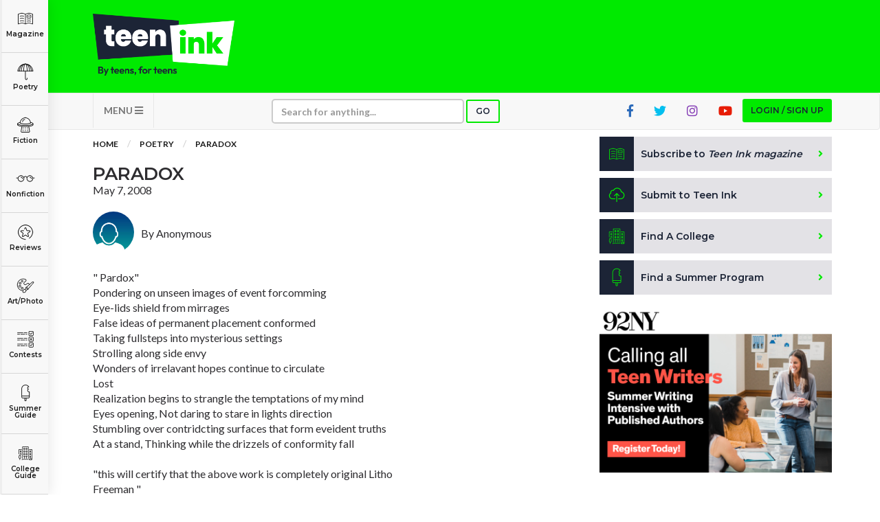

--- FILE ---
content_type: text/html; charset=UTF-8
request_url: http://prd.teenink.com/poetry/all/article/18377/Paradox
body_size: 88065
content:
<!DOCTYPE html>
<html lang="en">
<head>
    <script async src="https://pagead2.googlesyndication.com/pagead/js/adsbygoogle.js?client=ca-pub-6905141455241345"
     crossorigin="anonymous"></script>
<!-- Hotjar Tracking Code for https://www.teenink.com/ -->
<script>
    (function(h,o,t,j,a,r){
        h.hj=h.hj||function(){(h.hj.q=h.hj.q||[]).push(arguments)};
        h._hjSettings={hjid:3339171,hjsv:6};
        a=o.getElementsByTagName(‘head’)[0];
        r=o.createElement(‘script’);r.async=1;
        r.src=t+h._hjSettings.hjid+j+h._hjSettings.hjsv;
        a.appendChild(r);
    })(window,document,‘https://static.hotjar.com/c/hotjar-','.js?sv=’);
</script>
<!-- Google Tag Manager -->
    <script>(function(w,d,s,l,i){w[l]=w[l]||[];w[l].push({'gtm.start':
    new Date().getTime(),event:'gtm.js'});var f=d.getElementsByTagName(s)[0],
    j=d.createElement(s),dl=l!='dataLayer'?'&l='+l:'';j.async=true;j.src=
    'https://www.googletagmanager.com/gtm.js?id='+i+dl;f.parentNode.insertBefore(j,f);
    })(window,document,'script','dataLayer','GTM-TLZ3LND');</script>
    <!-- End Google Tag Manager -->
    <meta charset="utf-8">
    <meta http-equiv="X-UA-Compatible" content="IE=edge">
    <meta name="viewport" content="width=device-width, initial-scale=1">
    <meta name="csrf-token" content="BjJP1zrCqwDZ9yNfP5IwiQbjyluZXO9YClzTC8mQ">
    <meta property="og:image" content="https://www.teenink.com/img/meta-image_1.jpg" />
    <link rel="icon" type="image/png" href="/favicon.png?202201" />
    <link href="/css/vendor.css" rel="stylesheet">
    <link href="/css/main.css?202208" rel="stylesheet">
    <script src="/js/vendor.js"></script>
    <script src='https://www.google.com/recaptcha/api.js'></script>
    <!-- HTML5 Shim and Respond.js IE8 support of HTML5 elements and media queries -->
    <!-- WARNING: Respond.js doesn't work if you view the page via file:// -->
    <!--[if lt IE 9]>
        <script src="https://oss.maxcdn.com/libs/html5shiv/3.7.0/html5shiv.js"></script>
        <script src="https://oss.maxcdn.com/libs/respond.js/1.4.2/respond.min.js"></script>
        <![endif]-->
    <!-- Facebook Pixel Code -->
<script>
!function(f,b,e,v,n,t,s)
{if(f.fbq)return;n=f.fbq=function(){n.callMethod?
n.callMethod.apply(n,arguments):n.queue.push(arguments)};
if(!f._fbq)f._fbq=n;n.push=n;n.loaded=!0;n.version='2.0';
n.queue=[];t=b.createElement(e);t.async=!0;
t.src=v;s=b.getElementsByTagName(e)[0];
s.parentNode.insertBefore(t,s)}(window,document,'script',
'https://connect.facebook.net/en_US/fbevents.js');

 fbq('init', '1145369085521824'); 
fbq('track', 'PageView');
</script>
<noscript>
 <img height="1" width="1" 
src="https://www.facebook.com/tr?id=1145369085521824&ev=PageView
&noscript=1"/>
</noscript>
<!-- End Facebook Pixel Code -->
<script data-ad-client="ca-pub-1397709809594903" async src="https://pagead2.googlesyndication.com/pagead/js/adsbygoogle.js"></script>
<script type="text/javascript">
    window._mNHandle = window._mNHandle || {};
    window._mNHandle.queue = window._mNHandle.queue || [];
    medianet_versionId = "3121199";
</script>
<script src="https://contextual.media.net/dmedianet.js?cid=8CUG86G47" async="async"></script>	
    <meta name="keywords" content="TeenInk, teenink, Teen Website, Teen Writing, Teen Artwork, Teen Opinions, Teen Book Club, Teen Forums, Teen Literature, Teen Magazine, Teen Poems, Teen Stories, Teen Reviews, College Guides" />
    <meta name="description" content="      &quot; Pardox&quot;  Pondering on unseen images of event forcomming  Eye-lids shield from mirrages  False ideas of permanent placement conformed  Taking fullsteps into mysterious settings  Strolling along side envy  Wonders of irrelavant hopes continue t" />
    <title>paradox | Teen Ink</title>
</head>
<body>
        <!-- Google Tag Manager (noscript) -->
<noscript><iframe src="https://www.googletagmanager.com/ns.html?id=GTM-TLZ3LND" height="0" width="0" style="display:none;visibility:hidden"></iframe></noscript>
<!-- End Google Tag Manager (noscript) -->
<!-- MODAL LOGIN -->
<div class="modal fade" id="modal-login" role="dialog" tabindex="-1">

        <div class="modal-dialog modal-xs" role="document">
    
            <div class="tab-content">
    
                <div class="tab-pane active" id="tab-login">
                    <div class="modal-content">
                        <div class="modal-header">
                            <button type="button" class="close" data-dismiss="modal" aria-label="Close"><i class="fa fa-times"></i></button>
                            <div class="row">
                                <div class="col-sm-4">
                                    <h1>Login</h1>
                                </div>
                                <div class="col-sm-8 text-right">
                                    <a href="http://prd.teenink.com/signup" class="btn btn-sign-up text-center">Don't have an account?<br /><span>Sign up for free</span></a>
                                </div>
                            </div>
                        </div>
                        <div class="modal-body">
                            <form name="form-login" id="form-login" class="form-validation" enctype="multipart/form-data" method="POST">
                              <div class="alert alert-danger m-b-md hidden">
                                Wrong email address or password!
                              </div>
                                <div class="row">
                                    <div class="col-sm-12">
                                        <div class="form-group">
                                            <label class="form-label" for="login_email_address">Email address</label>
                                            <input type="email" class="form-control" name="email" id="login_email_address" required>
                                        </div>
                                    </div>
                                    <div class="col-sm-12">
                                        <div class="form-group">
                                            <label class="form-label" for="login_password">Password <span class="pull-right"><a href="#tab-forgotten-password" data-toggle="tab" class="link-grey">Forgot password?</a></span></label>
                                            <input type="password" class="form-control" name="password" id="login_password" required>
                                        </div>
                                    </div>
                                    <div class="col-sm-12">
                                        <div class="form-group form-checkbox">
                                          <input type="checkbox" name="login_remember" id="login_remember" value="1"><label class="label-checkbox" for="login_remember">Remember me</label>
                                        </div>
                                    </div>
                                    <div class="col-sm-12">
                                        <button type="submit" class="btn btn-secondary btn-block">Sign In</button>
                                    </div>
                                </div>
                            </form>
                        </div>
                    </div>
    
                </div>
    
                <div class="tab-pane" id="tab-forgotten-password">
    
                    <div class="modal-content">
    
                        <div class="modal-header">
                            <button type="button" class="close" data-dismiss="modal" aria-label="Close"><i class="fa fa-times"></i></button>
                            <div class="row">
                                <div class="col-sm-12">
                                    <h1>Forgotten password</h1>
                                </div>
                            </div>
                        </div>
    
                        <div class="modal-body">
    
                            <form name="form-forgotten-password" id="form-forgotten-password" class="form-validation" enctype="multipart/form-data" method="POST">
                                <div class="alert alert-danger m-b-md hidden">
                                    Invalid email address!
                                </div>
                                <div class="row">
    
                                    <div class="col-sm-12 p-b-md">
                                        <p>Please enter the email address that you use to login to TeenInk.com, and we'll email you instructions to reset your password.</p>
                                    </div>
    
                                    <div class="col-sm-12">
                                        <div class="form-group">
                                            <label class="form-label" for="forgotten_email_address">Email address</label>
                                            <input type="email" class="form-control" name="email" id="forgotten_email_address" required>
                                        </div>
                                    </div>
    
                                    <div class="col-sm-12">
                                        <div class="form-group">
                                            <button type="submit" class="btn btn-secondary btn-block">Submit</button>
                                        </div>
                                    </div>
    
                                    <div class="col-sm-12 text-center">
                                        <label class="form-label" for="login_email_address">
                                            <span><a href="#tab-login" data-toggle="tab" class="link-grey"><i class="fa fa-caret-left"></i> Back to Login</a>
                                        </span>
                                    </div>
    
                                </div>
    
                            </form>
    
                        </div>
    
                    </div>
    
                </div>
    
            </div>
    
        </div>
    
    </div>
    <div class="header">
    <div class="container">
        <div class="row">
            <div class="col-xs-6 col-sm-3">
                <a class="logo" href="/" title="Teen Ink"></a>
            </div>
            <div class="col-xs-6 col-sm-9">

                    <div class="img-google-adv img-google-adv text-right hidden-xs hidden-sm">
                                 
                        </div>

                <div class="visible-xs">
                    <button type="button" class="navbar-toggle btn btn-secondary" data-toggle="collapse" data-target="#navbar-main" style="z-index: 9999">
                    MENU <i class="fa fa-bars"></i></button>
                </div>
            </div>
            <div class="col-xs-12 visible-xs visible-sm p-t">
            <div class="img-google-adv">

            </div>
        </div>
        </div>
    </div>
</div>

<nav class="navbar navbar-default" role="navigation">

    <div class="container">
        <div class="collapse navbar-collapse" id="navbar-main">

            <ul class="nav navbar-nav">
                				<li class="visible-xs"><a href="#" class="btn btn-primary btn-xs btn-login btn-modal" data-toggle="modal" data-target="#modal-login">Login / Sign up</a></li>
				                <li class="visible-xs"><a href="/subscribe">Subscribe to <i>Teen Ink magazine</i></a></li>
                <li class="visible-xs"><a href="/submit">Submit to Teen Ink</a></li>
                <li class="visible-xs"><a href="/college-directory">Find A College</a></li>
                <li class="visible-xs"><a href="/summer-programs">Find A Summer Program</a></li>
                <li class="visible-xs"><a href="/about">About Us</a></li>
                <li class="visible-xs"><a href="/about/contact">Contact Us</a></li>
                <li class="visible-xs"><a href="/about/faq">FAQs</a></li>
                <li class="dropdown pull-left hidden-xs">
                    <a href="#" class="dropdown-toggle btn-nav" data-toggle="dropdown">MENU <i class="fa fa-bars"></i></a>
                    <ul class="dropdown-menu" role="menu">
                        <li><a href="/about">About Us</a></li>
                        <li><a href="/about/contact">Contact Us</a></li>
                        <li><a href="/about/faq">FAQs</a></li>
                    </ul>
                </li>
                <li>
                    <form class="navbar-form" role="search" action="/search" method="GET">
                        <div class="form-group form-group-search">
                            <input type="text" class="form-control form-control-xs" placeholder="Search for anything..." name="q">
                        </div>
                        <button type="submit" class="btn btn-search btn-primary btn-xs">Go</button>
                    </form>
                </li>
                                <li class="pull-right hidden-xs"><a href="#" class="btn btn-primary btn-xs btn-login btn-modal" data-toggle="modal" data-target="#modal-login">Login / Sign up</a></li>
                                <li class="pull-right hidden-xs hidden-sm"><a href="https://www.youtube.com/user/TeenInk" target="_blank" class="youtube-colour social-icon"><i class="fab fa-youtube"></i></a></li>
                <li class="pull-right hidden-xs hidden-sm"><a href="https://www.instagram.com/teen.ink/" target="_blank" class="instagram-colour social-icon"><i class="fab fa-instagram"></i></a></li>
                <li class="pull-right hidden-xs hidden-sm"><a href="https://twitter.com/teenink" target="_blank" class="twitter-colour social-icon"><i class="fab fa-twitter"></i></a></li>
                <li class="pull-right hidden-xs hidden-sm"><a href="https://www.facebook.com/TeenInk/" target="_blank" class="fb-colour social-icon"><i class="fab fa-facebook-f"></i></a></li>
            </ul>
        </div>
    </div>
</nav>

        <section class="content">

        <div class="categories">
    <ul>
        <li class="logo showme"><a href="/" class="link-category"><span></span></a></li>
        <li class="magazine"><a href="/magazine" class="link-category"><span></span> Magazine</a></li>
        <li class="poetry dropdown">
          <a href="/poetry" class="link-category"><span></span> Poetry</a>
          <div class="dropdown-content dropdown-content-sm">
            <div class="row content">
              <div class="col-sm-12">
                <a href="/poetry" class="highlight">All Poetry</a>
                <a href="/poetry/free_verse">Free Verse</a>
                <a href="/poetry/song_lyrics">Song Lyrics</a>
                <a href="/poetry/sonnet">Sonnet</a>
                <a href="/poetry/haiku">Haiku</a>
                <a href="/poetry/limerick">Limerick</a>
                <a href="/poetry/ballad">Ballad</a>
              </div>
            </div>
          </div>
        </li>
        <li class="fiction dropdown">
          <a href="/fiction" class="link-category"><span></span> Fiction</a>
          <div class="dropdown-content">
            <div class="row content">
              <div class="col-sm-6">
                <a href="/fiction" class="highlight">All Fiction</strong>
                <a href="/fiction/action_adventure">Action-Adventure</a>
                <a href="/fiction/fan_fiction">Fan Fiction</a>
                <a href="/fiction/historical_fiction">Historical Fiction</a>
                <a href="/fiction/realistic_fiction">Realistic Fiction</a>
                <a href="/fiction/romance">Romance</a>
                <a href="/fiction/sci_fi_fantasy">Sci-fi/Fantasy</a>
                <a href="/fiction/scripts_plays">Scripts & Plays</a>
                <a href="/fiction/thriller_mystery">Thriller/Mystery</a>
              </div>
              <div class="col-sm-6">
                <a href="/novels" class="highlight">All Novels</a>
                <a href="/novels/action_adventure">Action-Adventure</a>
                <a href="/novels/fan_fiction">Fan Fiction</a>
                <a href="/novels/historical_fiction">Historical Fiction</a>
                <a href="/novels/realistic_fiction">Realistic Fiction</a>
                <a href="/novels/romance">Romance</a>
                <a href="/novels/sci_fi_fantasy">Sci-fi/Fantasy</a>
                <a href="/novels/thriller_mystery">Thriller/Mystery</a>
                <a href="/novels/other">Other</a>
              </div>
            </div>
          </div>
        </li>
        <li class="nonfiction dropdown">
          <a href="/nonfiction" class="link-category"><span></span> Nonfiction</a>
          <div class="dropdown-content dropdown-content-lg">
            <div class="row content">
              <div class="col-sm-4">
          			<a href="/nonfiction" class="highlight">All Nonfiction</a>
          			<a href="/hot_topics/bullying">Bullying</a>
          			<a href="/books">Books</a>
          			<a href="/nonfiction/academic">Academic</a>
          			<a href="/fiction/author_interviews">Author Interviews</a>
          			<a href="/nonfiction/celebrity_interviews">Celebrity interviews</a>
          			<a href="/college_guide/college_articles">College Articles</a>
          			<a href="/college_guide/college_essays">College Essays</a>
          			<a href="/nonfiction/educator_of_the_year">Educator of the Year</a>
          			<a href="/nonfiction/heroes">Heroes</a>
          			<a href="/nonfiction/interviews">Interviews</a>
          			<a href="/nonfiction/memoir">Memoir</a>
          			<a href="/nonfiction/personal_experience">Personal Experience</a>
          			<a href="/nonfiction/sports">Sports</a>
          			<a href="/nonfiction/travel_culture">Travel &amp; Culture</a>
          		</div>
          		<div class="col-sm-4">
          			<a href="/opinion" class="highlight">All Opinions</a>
          			<a href="/hot_topics/bullying">Bullying</a>
          			<a href="/opinion/current_events_politics">Current Events / Politics</a>
          			<a href="/opinion/discrimination">Discrimination</a>
          			<a href="/opinion/drugs_alcohol_smoking">Drugs / Alcohol / Smoking</a>
          			<a href="/opinion/entertainment_celebrities">Entertainment / Celebrities</a>
          			<a href="/opinion/environment">Environment</a>
          			<a href="/opinion/love_relationships">Love / Relationships</a>
          			<a href="/opinion/movies_music_tv">Movies / Music / TV</a>
          			<a href="/opinion/pop_culture_trends">Pop Culture / Trends</a>
          			<a href="/opinion/school_college">School / College</a>
          			<a href="/opinion/social_issues_civics">Social Issues / Civics</a>
          			<a href="/opinion/spirituality_religion">Spirituality / Religion</a>
          			<a href="/opinion/sports_hobbies">Sports / Hobbies</a>
          		</div>
              <div class="col-sm-4">
          			<a href="/hot_topics" class="highlight">All Hot Topics</a>
          			<a href="/hot_topics/bullying">Bullying</a>
          			<a href="/hot_topics/community_service">Community Service</a>
          			<a href="/hot_topics/environment">Environment</a>
          			<a href="/hot_topics/health">Health</a>
          			<a href="/hot_topics/letters_to_the_editor">Letters to the Editor</a>
          			<a href="/hot_topics/pride_prejudice">Pride &amp; Prejudice</a>
          			<a href="/hot_topics/what_matters">What Matters</a>
          		</div>
          	</div>
          </div>
        </li>
        <li class="reviews dropdown">
          <a href="/reviews" class="link-category"><span></span> Reviews</a>
          <div class="dropdown-content">
            <div class="row content">
          		<div class="col-sm-6">
          			<a href="/reviews" class="highlight">All Reviews</a>
          			<a href="/reviews/hot_new_releases">Hot New Books</a>
          			<a href="/reviews/book_reviews">Book Reviews</a>
          			<a href="/reviews/music_reviews">Music Reviews</a>
          			<a href="/reviews/movie_reviews">Movie Reviews</a>
          			<a href="/reviews/tv_show_reviews">TV Show Reviews</a>
          			<a href="/reviews/video_game_reviews">Video Game Reviews</a>
          		</div>
          		<div class="col-sm-6">
          			<a href="/summer_guide/program_reviews" class="highlight">Summer Program Reviews</a>
          			<a href="/college_guide/college_reviews" class="highlight">College Reviews</a>
          		</div>
          	</div>
          </div>
        </li>
        
        <li class="art dropdown">
          <a href="/art" class="link-category"><span></span> Art/Photo</a>
          <div class="dropdown-content dropdown-content-sm">
            <div class="row content">
              <div class="col-sm-12">
                <a href="/art">Art</a>
                <a href="/photo">Photo</a>
                <a href="/video">Videos</a>
              </div>
            </div>
          </div>
        </li>
        <li class="contests"><a href="/contests" class="link-category"><span></span> Contests</a></li>
        <li class="programs dropdown">
          <a href="/summer-programs" class="link-category"><span></span> Summer Guide</a>
          <div class="dropdown-content dropdown-content-sm">
            <div class="row content">
              <div class="col-sm-12">
                <a href="/summer-programs">Program Links</a>
                <a href="/summer_guide/program_reviews">Program Reviews</a>
              </div>
            </div>
          </div>
        </li>
        <li class="college dropdown">
          <a href="/college-directory" class="link-category"><span></span> College Guide</a>
          <div class="dropdown-content dropdown-content-sm dropdown-content-last">
            <div class="row content">
              <div class="col-sm-12">
                <a href="/college-directory">College Links</a>
                <a href="/college_guide/college_reviews">College Reviews</a>
                <a href="/college_guide/college_essays">College Essays</a>
                <a href="/college_guide/college_articles">College Articles</a>
              </div>
            </div>
          </div>
        </li>
    </ul>
</div>

<div class="mobile-categories visible-xs">
  <ul class="nav nav-tabs" style="display:none">
    <li class="active"><a data-toggle="tab" href="#mobile-categories-start"></a></li>
    <li><a data-toggle="tab" href="#mobile-categories-poetry"></a></li>
    <li><a data-toggle="tab" href="#mobile-categories-fiction"></a></li>
    <li><a data-toggle="tab" href="#mobile-categories-nonfiction"></a></li>
    <li><a data-toggle="tab" href="#mobile-categories-reviews"></a></li>
    <li><a data-toggle="tab" href="#mobile-categories-fiction"></a></li>
    <li><a data-toggle="tab" href="#mobile-categories-forums"></a></li>
    <li><a data-toggle="tab" href="#mobile-categories-artphoto"></a></li>
    <li><a data-toggle="tab" href="#mobile-categories-summerguide"></a></li>
    <li><a data-toggle="tab" href="#mobile-categories-collegeguide"></a></li>
  </ul>

    <div class="collapse" id="mobile-category-list">
      <div class="tab-content">
        <div class="tab-pane active" id="mobile-categories-start">
          <ul class="row">
              <li class="col-xs-4 col-sm-3 magazine"><a href="/magazine"><span></span> Magazine</a></li>
              <li class="col-xs-4 col-sm-3 poetry"><a href="#mobile-categories-poetry" data-toggle="tab"><span></span> Poetry</a></li>
              <li class="col-xs-4 col-sm-3 fiction"><a href="#mobile-categories-fiction" data-toggle="tab"><span></span> Fiction</a></li>
              <li class="col-xs-4 col-sm-3 nonfiction"><a href="#mobile-categories-nonfiction" data-toggle="tab"><span></span> Nonfiction</a></li>
              <li class="col-xs-4 col-sm-3 reviews"><a href="#mobile-categories-reviews" data-toggle="tab"><span></span> Reviews</a></li>
              
              <li class="col-xs-4 col-sm-3 art"><a href="#mobile-categories-artphoto" data-toggle="tab"><span></span> Art/Photo</a></li>
              <li class="col-xs-4 col-sm-3 contests"><a href="/contests"><span></span> Contests</a></li>
              <li class="col-xs-4 col-sm-3 programs"><a href="#mobile-categories-summerguide" data-toggle="tab"><span></span> Summer Guide</a></li>
              <li class="col-xs-4 col-sm-3 college"><a href="#mobile-categories-collegeguide" data-toggle="tab"><span></span> College Guide</a></li>
          </ul>
        </div>
        <div class="tab-pane" id="mobile-categories-poetry">
          <ul class="row">
              <li class="col-xs-12"><h3><a href="/poetry">All Poetry</a></h3></li>
              <li class="col-xs-4 col-sm-3"><a href="/poetry/free_verse"> Free Verse</a></li>
              <li class="col-xs-4 col-sm-3"><a href="/poetry/song_lyrics"> Song Lyrics</a></li>
              <li class="col-xs-4 col-sm-3"><a href="/poetry/sonnet"> Sonnet</a></li>
              <li class="col-xs-4 col-sm-3"><a href="/poetry/haiku"> Haiku</a></li>
              <li class="col-xs-4 col-sm-3"><a href="/poetry/limerick"> Limerick</a></li>
              <li class="col-xs-4 col-sm-3"><a href="/poetry/ballad"> Ballad</a></li>
              <li class="col-xs-12"><a href="#mobile-categories-start" data-toggle="tab"> <i class="fa fa-chevron-left"></i> Back</a></li>
          </ul>
        </div>
        <div class="tab-pane" id="mobile-categories-fiction">
          <ul class="row">
              <li class="col-xs-12"><h3><a href="/fiction">All Fiction</a></h3></li>
              <li class="col-xs-4 col-sm-3"><a href="/fiction/action_adventure">Action-Adventure</a></li>
              <li class="col-xs-4 col-sm-3"><a href="/fiction/fan_fiction">Fan Fiction</a></li>
              <li class="col-xs-4 col-sm-3"><a href="/fiction/historical_fiction">Historical Fiction</a></li>
              <li class="col-xs-4 col-sm-3"><a href="/fiction/realistic_fiction">Realistic Fiction</a></li>
              <li class="col-xs-4 col-sm-3"><a href="/fiction/romance">Romance</a></li>
              <li class="col-xs-4 col-sm-3"><a href="/fiction/sci_fi_fantasy">Sci-fi/Fantasy</a></li>
              <li class="col-xs-4 col-sm-3"><a href="/fiction/scripts_plays">Scripts & Plays</a></li>
              <li class="col-xs-4 col-sm-3"><a href="/fiction/thriller_mystery">Thriller/Mystery</a></li>
              <li class="col-xs-12"><hr /></li>
              <li class="col-xs-12"><h3><a href="/novels">All Novels</a></h3></li>
              <li class="col-xs-4 col-sm-3"><a href="/novels/action_adventure">Action-Adventure</a></li>
              <li class="col-xs-4 col-sm-3"><a href="/novels/fan_fiction">Fan Fiction</a></li>
              <li class="col-xs-4 col-sm-3"><a href="/novels/historical_fiction">Historical Fiction</a></li>
              <li class="col-xs-4 col-sm-3"><a href="/novels/realistic_fiction">Realistic Fiction</a></li>
              <li class="col-xs-4 col-sm-3"><a href="/novels/romance">Romance</a></li>
              <li class="col-xs-4 col-sm-3"><a href="/novels/sci_fi_fantasy">Sci-fi/Fantasy</a></li>
              <li class="col-xs-4 col-sm-3"><a href="/novels/thriller_mystery">Thriller/Mystery</a></li>
              <li class="col-xs-4 col-sm-3"><a href="/novels/other">Other</a></li>
              <li class="col-xs-12"><a href="#mobile-categories-start" data-toggle="tab"> <i class="fa fa-chevron-left"></i> Back</a></li>
          </ul>
        </div>
        <div class="tab-pane" id="mobile-categories-nonfiction">
          <ul class="row">
              <li class="col-xs-12"><h3><a href="/nonfiction">All Nonfiction</a></h3></li>
              <li class="col-xs-4 col-sm-3"><a href="/hot_topics/bullying">Bullying</a></li>
              <li class="col-xs-4 col-sm-3"><a href="/books">Books</a></li>
              <li class="col-xs-4 col-sm-3"><a href="/nonfiction/academic">Academic</a></li>
              <li class="col-xs-4 col-sm-3"><a href="/fiction/author_interviews">Author Interviews</a></li>
              <li class="col-xs-4 col-sm-3"><a href="/nonfiction/celebrity_interview">Celebrity interviews</a></li>
              <li class="col-xs-4 col-sm-3"><a href="/college_guide/college_articles">College Articles</a></li>
              <li class="col-xs-4 col-sm-3"><a href="/college_guide/college_essays">College Essays</a></li>
              <li class="col-xs-4 col-sm-3"><a href="/nonfiction/educator_of_the_year">Educator of the Year</a></li>
              <li class="col-xs-4 col-sm-3"><a href="/nonfiction/heroes">Heroes</a></li>
              <li class="col-xs-4 col-sm-3"><a href="/nonfiction/interviews">Interviews</a></li>
              <li class="col-xs-4 col-sm-3"><a href="/nonfiction/memoir">Memoir</a></li>
              <li class="col-xs-4 col-sm-3"><a href="/nonfiction/personal_experience">Personal Experience</a></li>
              <li class="col-xs-4 col-sm-3"><a href="/nonfiction/sports">Sports</a></li>
              <li class="col-xs-4 col-sm-3"><a href="/nonfiction/travel_culture">Travel &amp; Culture</a></li>
              <li class="col-xs-12"><hr /></li>
              <li class="col-xs-12"><h3><a href="/opinion">All Opinions</a></h3></li>
              <li class="col-xs-4 col-sm-3"><a href="/hot_topics/bullying">Bullying</a></li>
              <li class="col-xs-4 col-sm-3"><a href="/opinion/current_events_politics">Current Events / Politics</a></li>
              <li class="col-xs-4 col-sm-3"><a href="/opinion/discrimination">Discrimination</a></li>
              <li class="col-xs-4 col-sm-3"><a href="/opinion/drugs_alcohol_smoking">Drugs / Alcohol / Smoking</a></li>
              <li class="col-xs-4 col-sm-3"><a href="/opinion/entertainment_celebrities">Entertainment / Celebrities</a></li>
              <li class="col-xs-4 col-sm-3"><a href="/opinion/environment">Environment</a></li>
              <li class="col-xs-4 col-sm-3"><a href="/opinion/love_relationships">Love / Relationships</a></li>
              <li class="col-xs-4 col-sm-3"><a href="/opinion/movies_music_tv">Movies / Music / TV</a></li>
              <li class="col-xs-4 col-sm-3"><a href="/opinion/pop_culture_trends">Pop Culture / Trends</a></li>
              <li class="col-xs-4 col-sm-3"><a href="/opinion/school_college">School / College</a></li>
              <li class="col-xs-4 col-sm-3"><a href="/opinion/social_issues_civics">Social Issues / Civics</a></li>
              <li class="col-xs-4 col-sm-3"><a href="/opinion/spirituality_religion">Spirituality / Religion</a></li>
              <li class="col-xs-4 col-sm-3"><a href="/opinion/sports_hobbies">Sports / Hobbies</a></li>
              <li class="col-xs-12"><hr /></li>
              <li class="col-xs-12"><h3><a href="/hot_topics">All Hot Topics</a></h3></li>
              <li class="col-xs-4 col-sm-3"><a href="/hot_topics/bullying">Bullying</a></li>
              <li class="col-xs-4 col-sm-3"><a href="/hot_topics/community_service">Community Service</a></li>
              <li class="col-xs-4 col-sm-3"><a href="/hot_topics/environment">Environment</a></li>
              <li class="col-xs-4 col-sm-3"><a href="/hot_topics/health">Health</a></li>
              <li class="col-xs-4 col-sm-3"><a href="/hot_topics/letters_to_the_editor">Letters to the Editor</a></li>
              <li class="col-xs-4 col-sm-3"><a href="/hot_topics/pride_prejudice">Pride &amp; Prejudice</a></li>
              <li class="col-xs-4 col-sm-3"><a href="/hot_topics/what_matters">What Matters</a></li>
              <li class="col-xs-12"><a href="#mobile-categories-start" data-toggle="tab"> <i class="fa fa-chevron-left"></i> Back</a></li>
          </ul>
        </div>
        <div class="tab-pane" id="mobile-categories-reviews">
          <ul class="row">
              <li class="col-xs-12"><h3><a href="/reviews">All Reviews</a></h3></li>
              <li class="col-xs-4 col-sm-3"><a href="/reviews/hot_new_releases">Hot New Books</a></li>
              <li class="col-xs-4 col-sm-3"><a href="/reviews/book_reviews">Book Reviews</a></li>
              <li class="col-xs-4 col-sm-3"><a href="/reviews/music_reviews">Music Reviews</a></li>
              <li class="col-xs-4 col-sm-3"><a href="/reviews/movie_reviews">Movie Reviews</a></li>
              <li class="col-xs-4 col-sm-3"><a href="/reviews/tv_show_reviews">TV Show Reviews</a></li>
              <li class="col-xs-4 col-sm-3"><a href="/reviews/video_game_reviews">Video Game Reviews</a></li>
              <li class="col-xs-12"><hr /></li>
              <li class="col-xs-12 col-sm-3"><h3><a href="/summer_guide/program_reviews">Summer Program Reviews</a></h3></li>
              <li class="col-xs-12"><hr /></li>
              <li class="col-xs-12 col-sm-3"><h3><a href="/college_guide/college_reviews">College Reviews</a></h3></li>
              <li class="col-xs-12"><a href="#mobile-categories-start" data-toggle="tab"> <i class="fa fa-chevron-left"></i> Back</a></li>
          </ul>
        </div>
        <div class="tab-pane" id="mobile-categories-forums">
          <ul class="row">
              <li class="col-xs-12"><h3><a href="/forums">Forums</a></h3></li>
              <li class="col-xs-4 col-sm-3"><a href="/forums/writers-workshop">Writers Workshop</a></li>
              <li class="col-xs-4 col-sm-3"><a href="/forums/regular">Regular Forums</a></li>
              <li class="col-xs-12"><a href="#mobile-categories-start" data-toggle="tab"> <i class="fa fa-chevron-left"></i> Back</a></li>
          </ul>
        </div>
        <div class="tab-pane" id="mobile-categories-artphoto">
          <ul class="row">
              <li class="col-xs-12"><h3>Art/Photo</h3></li>
              <li class="col-xs-4 col-sm-3"><a href="/art">Art</a></li>
              <li class="col-xs-4 col-sm-3"><a href="/photo">Photo</a></li>
              <li class="col-xs-4 col-sm-3"><a href="/video">Videos</a></li>
              <li class="col-xs-12"><a href="#mobile-categories-start" data-toggle="tab"> <i class="fa fa-chevron-left"></i> Back</a></li>
          </ul>
        </div>
        <div class="tab-pane" id="mobile-categories-summerguide">
          <ul class="row">
              <li class="col-xs-12"><h3>Summer Guide</h3></li>
              <li class="col-xs-4 col-sm-3"><a href="/summer-programs">Program Links</a></li>
              <li class="col-xs-4 col-sm-3"><a href="/summer_guide/program_reviews">Program Reviews</a></li>
              <li class="col-xs-12"><a href="#mobile-categories-start" data-toggle="tab"> <i class="fa fa-chevron-left"></i> Back</a></li>

          </ul>
        </div>
        <div class="tab-pane" id="mobile-categories-collegeguide">
          <ul class="row">
              <li class="col-xs-12"><h3>College Guide</h3></li>
              <li class="col-xs-4 col-sm-3"><a href="/college-directory">College Links</a></li>
              <li class="col-xs-4 col-sm-3"><a href="/college_guide/college_reviews">College Reviews</a></li>
              <li class="col-xs-4 col-sm-3"><a href="/college_guide/college_essays">College Essays</a></li>
              <li class="col-xs-4 col-sm-3"><a href="/college_guide/college_articles">College Articles</a></li>
              <li class="col-xs-12"><a href="#mobile-categories-start" data-toggle="tab"> <i class="fa fa-chevron-left"></i> Back</a></li>
          </ul>
        </div>
      </div>

    </div>
    <button  class="btn btn-primary btn-xs btn-block" type="button" data-toggle="collapse" data-target="#mobile-category-list" aria-expanded="false" aria-controls="collapseExample">CATEGORIES <i class="fa fa-th-large"></i></button>
</div>

            <div class="container">

                <div class="row">
                    <div class="col-md-8">

                        <ol class="breadcrumb">
                            <li><a href="/">Home</a></li>
                                                        <li><a href="/poetry/all">Poetry</a></li>
                                                        <li><a href="javascript:void(0)">paradox</a></li>
                        </ol>

                        <br />

                        <div class="article">

                        <div class="row">
                            <div class="col-sm-8">

                                <h1 class="title">paradox </h1>
                                
                                <div class="date">May 7, 2008</div>
                                

                                <div class="author">
                                    <div class="avatar">
                                                                                <span style="background-image: url('/img/no-avatar.jpg')"></span>
                                                                            </div>
                                    <div class="desc">
                                                                                <div class="info">By Anonymous</div>
                                                   
                                                                            </div>
                                </div>

                                <br />

                                    <div class="content">
                                        <p>" Pardox"<br /> Pondering on unseen images of event forcomming<br /> Eye-lids shield from mirrages<br /> False ideas of permanent placement conformed<br /> Taking fullsteps into mysterious settings<br /> Strolling along side envy<br /> Wonders of irrelavant hopes continue to circulate<br /> Lost<br /> Realization begins to strangle the temptations of my mind<br /> Eyes opening, Not daring to stare in lights direction <br /> Stumbling over contridcting surfaces that form eveident truths<br /> At a stand, Thinking while the drizzels of conformity fall <br /> <br />   "this will certify that the above work is completely original Litho Freeman "</p>
                                    </div>

                                    <div class="actions">
                                        
                                        <button type="button" class="btn btn-inline btn-action" onclick="window.print()"><i class="fa fa-print"></i> Print</button>
                                    </div>

                                </div>
                            <div class="col-sm-4">

                                
                                <div class="actions">
                                                                                                        </div>

                                
                            </div>
                            <div class="col-sm-12">
                                <div class="actions">
                                    <label class="content-label">Share</label>
                                    <div class="row row-p-5">
                                        <div class="col-sm-4 p-b">
                                            <div class="row row-p-5">
                                                <div class="col-xs-4">
                                                    <a href="https://www.facebook.com/sharer/sharer.php?u=http://prd.teenink.com/poetry/all/article/18377/Paradox" class="btn btn-facebook btn-share" onclick="window.open(this.href, 'facebookwindow','left=20,top=40,width=600,height=300,toolbar=0,resizable=1'); return false;"><i class="fab fa-facebook-f"></i></a>
                                                </div>
                                                <div class="col-xs-4">
                                                    <a href="https://twitter.com/share?url=http://prd.teenink.com/poetry/all/article/18377/Paradox" class="btn btn-twitter btn-share" onclick="window.open(this.href, 'twitterwindow','left=20,top=40,width=600,height=300,toolbar=0,resizable=1'); return false;"><i class="fab fa-twitter"></i></a>
                                                </div>
                                                <div class="col-xs-4">
                                                    <button type="button" class="btn btn-secondary btn-share btn-modal" data-toggle="modal" data-target="#modal-share" id="shareMyWork" data-url="/poetry/all/article/18377/Paradox" data-type="article" data-id="18377" data-title="paradox"><i class="fas fa-share-alt"></i></button>
                                                </div>
                                            </div>
                                        </div>
                                        <div class="col-xs-6 col-sm-4 p-b">
                                                                                        <button type="button" class="btn btn-like btn-block" data-id="18377" data-type="article" data-action="like" data-auth="" id="likeButton">I like this <i class="fas fa-thumbs-up"></i><span>2</span></button>
                                                                                    </div>
                                        <div class="col-xs-6 col-sm-4 p-b">
                                                                                        <button type="button" class="btn btn-like btn-block" data-id="18377" data-type="article" data-action="vote" data-auth="" id="voteButton">Vote this <i class="far fa-check-square"></i><span>0</span></button>
                                                                                    </div>
                                    </div>
                                </div>

                                <div class="actions">
                                    <div class="row row-p-5">
                                        <div class="col-sm-4 p-b">
                                            <a href="#comments" class="btn btn-primary btn-xs btn-block">Post a comment <i class="fa fa-comments"></i></a>
                                        </div>
                                        <div class="col-sm-4 p-b">
                                                                                        <button type="button" class="btn btn-primary btn-xs btn-block" data-id="18377" data-type="article" data-action="favorite" data-auth="" id="favoriteButton">Add to favorites <i class="fa fa-star"></i></button>
                                                                                    </div>
                                        <div class="col-sm-4 p-b">
                                            <a href="/submit" class="btn btn-primary btn-xs btn-block">Submit your own <i class="fa fa-caret-right"></i></a>
                                        </div>
                                    </div>
                                </div>
                            </div>
                        </div>

                        </div>

                        <br />

                        <div class="panel">
                            <div class="panel-heading">
                                <div class="panel-title">
                                    <h3>Similar Articles</h3>
                                </div>
                                <div class="panel-toolbar">
                                </div>
                            </div>
                            <div class="panel-body p-a-0">
                              <div class="carousel">

                                  <div class="text-right p-b">
                                      <span class="btn-carousel btn-carousel-prev" id="btn-carousel-similar-prev"><i class="fa fa-arrow-circle-left"></i> Previous</span> <span class="btn-carousel btn-carousel-next" id="btn-carousel-similar-next">Next <i class="fa fa-arrow-circle-right"></i></span>
                                  </div>

                                  <div class="owl-carousel owl-similar">
                                                                          <div class="item">
                                        <div class="card">
                                            <div class="img">
                                                <span class="card-label">Poetry</span>
                                                                                                <a href="/poetry/all/article/18527/A-Great-Day-Outside" class="image" style="background-image:url(/img/img-blank.jpg)"></a>
                                                                                            </div>
                                            <div class="content content-only-title">
                                                <div class="title">
                                                    <a href="/poetry/all/article/18527/A-Great-Day-Outside" class="link-title">A great day outside</a> 
                                                </div>
                                                                                                <div class="desc">By Anonymous</div>
                                                                                            </div>
                                            <div class="actions">
                                                <ul>
                                                    <li><a href="/poetry/all/article/18527/A-Great-Day-Outside#comments" class="btn btn-xs btn-inline"><i class="fa fa-comment"></i> 0 comments</a></li>
                                                </ul>
                                            </div>
                                        </div>
                                                                            </div>
                                                                          <div class="item">
                                        <div class="card">
                                            <div class="img">
                                                <span class="card-label">Poetry</span>
                                                                                                <a href="/poetry/all/article/18532/Where-It-Ended" class="image" style="background-image:url(/img/img-blank.jpg)"></a>
                                                                                            </div>
                                            <div class="content content-only-title">
                                                <div class="title">
                                                    <a href="/poetry/all/article/18532/Where-It-Ended" class="link-title">Where it Ended</a> 
                                                </div>
                                                                                                <div class="desc">By Anonymous</div>
                                                                                            </div>
                                            <div class="actions">
                                                <ul>
                                                    <li><a href="/poetry/all/article/18532/Where-It-Ended#comments" class="btn btn-xs btn-inline"><i class="fa fa-comment"></i> 0 comments</a></li>
                                                </ul>
                                            </div>
                                        </div>
                                                                            </div>
                                                                          <div class="item">
                                        <div class="card">
                                            <div class="img">
                                                <span class="card-label">Poetry</span>
                                                                                                <a href="/poetry/all/article/18586/What-You-Mean-To-Me" class="image" style="background-image:url(/img/img-blank.jpg)"></a>
                                                                                            </div>
                                            <div class="content content-only-title">
                                                <div class="title">
                                                    <a href="/poetry/all/article/18586/What-You-Mean-To-Me" class="link-title">What you mean to me</a> 
                                                </div>
                                                                                                <div class="desc">By Anonymous</div>
                                                                                            </div>
                                            <div class="actions">
                                                <ul>
                                                    <li><a href="/poetry/all/article/18586/What-You-Mean-To-Me#comments" class="btn btn-xs btn-inline"><i class="fa fa-comment"></i> 0 comments</a></li>
                                                </ul>
                                            </div>
                                        </div>
                                                                            </div>
                                                                          <div class="item">
                                        <div class="card">
                                            <div class="img">
                                                <span class="card-label">Poetry</span>
                                                                                                <a href="/poetry/all/article/18899/Try-Me" class="image" style="background-image:url(/img/img-blank.jpg)"></a>
                                                                                            </div>
                                            <div class="content content-only-title">
                                                <div class="title">
                                                    <a href="/poetry/all/article/18899/Try-Me" class="link-title">Try Me</a> 
                                                </div>
                                                                                                <div class="desc">By Anonymous</div>
                                                                                            </div>
                                            <div class="actions">
                                                <ul>
                                                    <li><a href="/poetry/all/article/18899/Try-Me#comments" class="btn btn-xs btn-inline"><i class="fa fa-comment"></i> 0 comments</a></li>
                                                </ul>
                                            </div>
                                        </div>
                                                                            </div>
                                                                          <div class="item">
                                        <div class="card">
                                            <div class="img">
                                                <span class="card-label">Poetry</span>
                                                                                                <a href="/poetry/all/article/18958/The-Magic-Of-Music" class="image" style="background-image:url(/img/img-blank.jpg)"></a>
                                                                                            </div>
                                            <div class="content content-only-title">
                                                <div class="title">
                                                    <a href="/poetry/all/article/18958/The-Magic-Of-Music" class="link-title">The Magic of Music</a> 
                                                </div>
                                                                                                <div class="desc">By Anonymous</div>
                                                                                            </div>
                                            <div class="actions">
                                                <ul>
                                                    <li><a href="/poetry/all/article/18958/The-Magic-Of-Music#comments" class="btn btn-xs btn-inline"><i class="fa fa-comment"></i> 0 comments</a></li>
                                                </ul>
                                            </div>
                                        </div>
                                                                            </div>
                                                                          <div class="item">
                                        <div class="card">
                                            <div class="img">
                                                <span class="card-label">Poetry</span>
                                                                                                <a href="/poetry/all/article/18984/Confessions-Of-The" class="image" style="background-image:url(/img/img-blank.jpg)"></a>
                                                                                            </div>
                                            <div class="content content-only-title">
                                                <div class="title">
                                                    <a href="/poetry/all/article/18984/Confessions-Of-The" class="link-title">Confessions of the</a> 
                                                </div>
                                                                                                <div class="desc">By Anonymous</div>
                                                                                            </div>
                                            <div class="actions">
                                                <ul>
                                                    <li><a href="/poetry/all/article/18984/Confessions-Of-The#comments" class="btn btn-xs btn-inline"><i class="fa fa-comment"></i> 0 comments</a></li>
                                                </ul>
                                            </div>
                                        </div>
                                                                            </div>
                                                                        

                                </div>
                                </div>
                            </div>
                        </div>

                        <div class="panel" id="comments">
                            <div class="panel-heading">
                                <div class="panel-title">
                                    <h3>JOIN THE DISCUSSION</h3>
                                </div>
                                <div class="panel-toolbar">
                                </div>
                            </div>
                            <div class="panel-body panel-no-padding">
                                <div class="row">
                                    <div class="col-sm-6">
                                        <p>This article has 1 comment.</p>
                                    </div>
                                                                        <div class="col-sm-6 text-right">
                                        <button class="btn btn-inline btn-xs btn-modal" data-toggle="modal" data-target="#modal-login">Login <i class="fa fa-key"></i></button>
                                    </div>
                                                                    </div>
                                                                <form name="form-comment" id="form-comment" class="form-validation" enctype="multipart/form-data" method="POST" action="/api/comment" data-auth="">
                                    <input type="hidden" name="_token" value="BjJP1zrCqwDZ9yNfP5IwiQbjyluZXO9YClzTC8mQ">                                    <input type="hidden" name="commentable_id" value="18377">
                                    <input type="hidden" name="commentable_type" value="1">
                                    <div class="row">
                                        <div class="col-sm-12">
                                            <div class="form-group">
                                                <textarea rows="4" cols="50" class="form-control mentions" id="comment_content" name="contents" placeholder="You can now tag other users by using @." minlength="6" required></textarea>
                                            </div>
                                        </div>
                                        <div class="col-sm-8">
                                            
                                        </div>
                                        <div class="col-sm-4 text-right">
                                            <button type="submit" class="btn btn-secondary btn-xs">Post comment</button>
                                        </div>
                                    </div>
                                </form>
                                
                                                                <hr />
                                <div class="comment">
                                    <div class="row">
                                        <div class="col-xs-12">
                                            <div class="user">
                                                <div class="avatar">
                                                                                                        <span style="background-image: url('/img/no-avatar.jpg')"></span>
                                                                                                    </div>
                                                <div class="desc">
                                                                                                        <div class="info"><a href="/users/Lost-In-Life" class="btn-popover" rel="popover" data-popover-content="#user_15607">Lost-In-Life</a>  <a href="/badge-legend"><span class="badge badge-gold">GOLD</span></a> said...</div>
                                                                                                                                                            <div class="time">on Sep. 7 2009 at 3:43 pm</div>
                                                                                                                                                            <!-- User popover -->
                                                    <div id="user_15607" class="author hide">
                                                        <div class="avatar">
                                                                                                                        <span style="background-image: url('/img/no-avatar.jpg')"></span>
                                                                                                                    </div>
                                                        <div class="desc">
                                                            <div class="info"><a href="/users/Lost-In-Life">Lost-In-Life</a> <a href="/badge-legend"><span class="badge badge-gold">GOLD</span></a>, Whitby, Other<br /><span class="m-r"><i class="fa fa-newspaper"></i> <strong>11 articles</strong></span>  <span class="m-r"><i class="fa fa-camera"></i> <strong>0 photos</strong></span> <i class="fa fa-comment"></i> <strong>299 comments</strong>
                                                                                                                        <p class="m-t"><strong>Favorite Quote:</strong><br /><i>It&amp;#039;s never to late, if it weren&amp;#039;t for the last minute many things would never get done!</i></p>
                                                                                                                        </div>
                                                            <div class="actions">
                                                                <a href="/users/Lost-In-Life" class="btn btn-primary btn-xs">View profile <i class="fa fa-caret-right"></i></a>
                                                            </div>
                                                        </div>
                                                    </div>
                                                                                                    </div>
                                            </div>
                                        </div>

                                        <div class="col-xs-12 col-sm-12">
                                            <div class="content">I had to read this poem over a few times to really understand it, but when I did understand I thought it was a really great poem. The descriptions were amazing! (Even though I sometimes found them a little confusing.) And the subject was introduced in a great manner. Great poem!</div>
                                            <div class="actions">
                                                
                                            </div>
                                        </div>
                                        
                                    </div>
                                </div>
                                                                <div class="pagination-wrapper">
                                
                                </div>
                            </div>
                        </div>

                        

                        <div class="img-google-adv text-center table-center mobile-center" style="position: relative;">

</div>

						<br />
                    </div>
                    <div class="col-md-4">

                        <div class="visible-xs">
	<hr />
</div>

<div class="text-right table-center mobile-center">
	<ul class="aside-actions">
				<li class="btn-subscribe"><a href="/Magazine_Resubscribe"><span></span> Subscribe to <i>Teen Ink magazine</i></a></li>
		<li class="btn-submit"><a href="/submit"><span></span> Submit to Teen Ink</a></li>
		<li class="btn-find-college"><a href="/college-directory"><span></span> Find A College</a></li>
		<li class="btn-find-summer"><a href="/summer-programs"><span></span> Find a Summer Program</a></li>
	</ul>
</div>
<A href="https://www.92ny.org/children-family/school-engagement-in-the-arts/young-writers-workshop?utm_source=teenink&utm_medium=sidebar_ad&utm_campaign=young_writers_workshop&utm_content=young_writers_workshop" target="_blank">
	<IMG SRC="/img/WEB- School Engagement - Young Writers Workshop 2025 - Teen Ink Digital Ad.jpg" class="img-responsive">
</a>
<!-- <A HREF="https://www.smith.edu/academics/precollege-programs/summer-programs/?utm_source=TeenInk&utm_medium=bannerad&utm_campaign=DecJanFeb&utm_content=video" target="_blank">
	<video src="/img/TeenInk Smith Precollege 23-24.mp4" autoplay loop muted class="img-responsive">
</a>
<br><br>
<A HREF="https://www.getunderlined.com/books/625150/youll-be-the-death-of-me-by-karen-m-mcmanus/9780593175897/?ref=PRH551ED2F85EA4&aid=randohouseinc9027-20&linkid=PRH551ED2F85EA4" target="_blank">
	<IMG SRC="/img/DEL_YoullBeDeathTR_AD_TI_300x250_2P_2P.jpg" class="img-responsive">
</a>
<br><br>
<A HREF="https://wheatoncollege.edu/academics/pre-college-programs/?utm_source=teenink&utm_medium=thirdparty&utm_campaign=precollege&utm_content=students" target="_blank">
	<IMG SRC="/img/24_TeenInk-ad_v3.gif" class="img-responsive">
</a> -->

<div class="img-google-adv text-right table-center mobile-center">

</div>
<br>





                    </div>
                </div>

            </div>
        </section>

        <footer>
            <div class="footer-bottom">
    <div class="container">
        <div class="row">
            <div class="col-md-12 text-center">
                <span class="logo-footer"></span>
            </div>
            <div class="col-xs-6 col-md-3">
                <h3>About Us</h3>
                <ul class="menu">
                    <li><a href="/about">About Us</a></li>
                    <li><a href="/about/contact">Contact Us</a></li>
                    
                    
                    
                    
                    <li><a href="/about/our-programs">Our Programs</a></li>
                    
                    
                    <li><a href="/about/celebrity">Celebrity Support</a></li>
                    <li><a href="/nonfiction/celebrity_interviews">Celebrity Interviews</a></li>
                    
                    <li><a href="/about/faq">Teen Ink FAQ</a></li>
                    <li><a href="/about/privacy-policy">Privacy Policy</a></li>
                    <li><a href="/about/terms-of-service">Terms of Service
                    
                </ul>
            </div>
            <div class="col-xs-6 col-md-3">
                <h3>Advertise</h3>
                <ul class="menu">
                    
                    
                    
                    <li><a href="/about/advertising-and-sponsorship/teen-ink-information">Advertise in Teen Ink magazine</a></li>
                    <li><a href="/about/advertising-and-sponsorship/advertising-information">Advertising Information</a></li>
                    <li><a href="/college-directory/add">Advertise in College Directory</a></li>
                    <li><a href="/summer-directory/add">Advertise in Summer Directory</a></li>
                    <li><a href="/online-advertising-rates">Advertise Online</a></li>
                    <li><a href="/advertise-in-e-newsletter">Advertise in e-Newsletter</a></li>
                </ul>

                <h3>Submit Work / Get Involved</h3>
                <ul class="menu">
                    <li><a href="/signup">Register & Submit Your Work</a></li>
                    <li><a href="/submit">Submit Your Novel</a></li>
                    <li><a href="/submission-guidelines">Submission Guidelines</a></li>
                    <li><a href="/submission-guidelines#videos">Video Submission Rules</a></li>
                    
                    <li><a href="/about/writing-tips">Writing Tips</a></li>
                    <li><a href="/about/get-involved">Get Involved</a></li>
                    
                    <li><a href="/Magazine_Resubscribe">Subscribe to Teen Ink magazine</a></li>
                </ul>
            </div>
            <div class="col-xs-6 col-md-3">
                <h3>Contests</h3>
                <ul class="menu">
                    <li><a href="/contests/CoverPhoto">Cover Art Contest</a></li>
                    <li><a href="/TeensTalkCover">Book Cover Art Contest</a></li>
                    <li><a href="/contests">All Other Contests</a></li>
                </ul>
            </div>
            <div class="col-xs-6 col-md-3">
                <h3>Other Teen Ink Goodies</h3>
                <ul class="menu">
                    <li><a href="/summer-programs">Summer Program Links</a></li>
                    <li><a href="/college-directory">College Links</a></li>
                    
                    <li><a href="http://teenink.writingclasses.com/Partner/index.php?PartnerID=TI">Teen Ink Online Writing Classes</a></li>
                    
                    
                    
                    
                    <li><a href="/nonfiction/celebrity_interviews">Celebrity Interviews</a></li>
                    
                    
                    <li><a href="/celebrities">Video Series</a></li>
                    <li><a href="/badge-legend">Badge Legend</a></li>
                    
                    
                    
                    
                </ul>
            </div>
        </div>
    </div>
</div>            <div class="footer-copyright">
    <div class="container">
        <div class="row">
            <div class="col-md-6 mobile-center">
                <p>Copyright &copy; 2026 <strong>Teen Ink</strong></p>
            </div>
            <div class="col-md-6 text-right mobile-center">
                <ul class="menu">
                    <li><a href="https://www.facebook.com/TeenInk/" target="_blank"><i class="fab fa-facebook"></i></a></li>
                    <li><a href="https://twitter.com/teenink" target="_blank"><i class="fab fa-twitter" target="_blank"></i></a></li>
                    <li><a href="https://www.instagram.com/teen.ink/" target="_blank"><i class="fab fa-instagram" target="_blank"></i></a></li>
                    <li><a href="https://www.youtube.com/user/TeenInk" target="_blank"><i class="fab fa-youtube" target="_blank"></i></a></li>
                </ul>
            </div>
        </div>
    </div>
</div>
        </footer>
        <!-- MODAL SHARE -->
<div class="modal fade" id="modal-share" role="dialog" tabindex="-1">

    <div class="modal-dialog" role="document">

        <div class="modal-content">
            <div class="modal-header">
                <button type="button" class="close" data-dismiss="modal" aria-label="Close"><i class="fa fa-times"></i></button>
                <h1>Share this on</h1>
            </div>
            <div class="modal-body p-b-0">

                <div class="row row-p-5">
                    <div class="col-sm-4">
                        <a href="https://www.facebook.com/sharer/sharer.php?u=" onclick="window.open(this.href, 'facebookwindow','left=20,top=40,width=600,height=300,toolbar=0,resizable=1'); return false;" id="fbsharelink"><button type="button" class="btn btn-facebook btn-block"><i class="fab fa-facebook-f"></i></button></a>
                    </div>
                    <div class="col-sm-4">
                        <a href="https://twitter.com/share?url=" onclick="window.open(this.href, 'twitterwindow','left=20,top=40,width=600,height=300,toolbar=0,resizable=1'); return false;" id="twittersharelink"><button type="button" class="btn btn-twitter btn-block"><i class="fab fa-twitter"></i></button></a>
                    </div>
                </div>

                <hr />

            </div>

            <div class="modal-header p-t-0">

                <h1>Send to a friend</h1>

            </div>

            <div class="modal-body">
                <p class="share-thanks text-center" style="display:none">Thank you for sharing this page with a friend!</p>

                <form name="form-share" id="form-share" class="form-validation" enctype="multipart/form-data" method="POST">
                    <input type="hidden" name="id" value="">
                    <input type="hidden" name="type" value="">
                    <div class="row">
                        <div class="col-sm-12">
                            <div class="alert alert-danger m-b-md" style="display: none">
                                
                            </div>
                        </div>
                        <div class="col-sm-12">
                            <div class="form-group">
                                <label class="form-label" for="my_name">Your name</label>
                                <input type="text" class="form-control" name="your_name" id="my_name" required value="">
                            </div>
                        </div>
                        <div class="col-sm-12">
                            <div class="form-group">
                                <label class="form-label" for="my_email">Your email address</label>
                                <input type="email" class="form-control" name="your_email_address" id="my_email" required value=""> 
                            </div>
                        </div>
                        <div class="col-sm-12">
                            <div class="form-group">
                                <label class="form-label" for="share_friends_name">Friend's name</label>
                                <input type="text" class="form-control" name="friends_name" id="share_friends_name" required>
                            </div>
                        </div>
                        <div class="col-sm-12">
                            <div class="form-group">
                                <label class="form-label" for="share_friends_email">Friend's email address</label>
                                <input type="email" class="form-control" name="friends_email_address" id="share_friends_email" required>
                            </div>
                        </div>
                        <div class="col-sm-12">
                            <button type="submit" class="btn btn-secondary btn-block">Send by email</button>
                        </div>
                    </div>
                </form>

            </div>

        </div>

    </div>

</div>


<!-- MODAL SHARE MY WORK -->
<div class="modal fade" id="modal-share-my-work" role="dialog" tabindex="-1">

    <div class="modal-dialog modal-lg" role="document">

        <div class="modal-content">
            <div class="modal-header modal-header-stapm">
                <button type="button" class="close" data-dismiss="modal" aria-label="Close"><i class="fa fa-times"></i></button>
                <h1>Tell my friends</h1>
            </div>

            <div class="modal-body">

                <form name="form-share-my" id="form-share-my" class="form-validation" enctype="multipart/form-data" method="POST">
                  <div class="row">
                      <div class="col-sm-6">
                        <h3>Choose what to email</h3>
                        <p>Which of your works would you like to tell your friends about? (These links will automatically appear in your email.)</p>
                        <div class="panel-top panel-your-works">
                        <div class="row">
                          <div class="col-sm-12">
                              <div class="form-group form-checkbox">
                                  <input type="checkbox" name="subscribe" id="submit_image_tag_1"><label class="label-checkbox" for="submit_image_tag_1">Abstract</label>
                              </div>
                          </div>

                          <div class="col-sm-12">
                              <div class="form-group form-checkbox">
                                  <input type="checkbox" name="subscribe" id="submit_image_tag_2"><label class="label-checkbox" for="submit_image_tag_2">Adults</label>
                              </div>
                          </div>

                          <div class="col-sm-12">
                              <div class="form-group form-checkbox">
                                  <input type="checkbox" name="subscribe" id="submit_image_tag_3"><label class="label-checkbox" for="submit_image_tag_3">Animals</label>
                              </div>
                          </div>

                          <div class="col-sm-12">
                              <div class="form-group form-checkbox">
                                  <input type="checkbox" name="subscribe" id="submit_image_tag_4"><label class="label-checkbox" for="submit_image_tag_4">Anime</label>
                              </div>
                          </div>

                          <div class="col-sm-12">
                              <div class="form-group form-checkbox">
                                  <input type="checkbox" name="subscribe" id="submit_image_tag_5"><label class="label-checkbox" for="submit_image_tag_5">Fan art</label>
                              </div>
                          </div>

                          <div class="col-sm-12">
                              <div class="form-group form-checkbox">
                                  <input type="checkbox" name="subscribe" id="submit_image_tag_6"><label class="label-checkbox" for="submit_image_tag_6">Kids</label>
                              </div>
                          </div>
                        </div>
                        </div>
                      </div>
                      <div class="col-sm-6">
                        <h3>Send your email</h3>
                        <div class="row">
                            <div class="col-sm-12">
                                <div class="form-group">
                                    <label class="form-label" for="share_to">To</label>
                                    <input type="text" class="form-control" name="email" id="share_to" required placeholder="Enter email(s) separated with commas..">
                                </div>
                            </div>
                            <div class="col-sm-12">
                                <div class="form-group">
                                    <label class="form-label" for="share_note">Add a personal note <span class="info info-left" data-rel="tooltip" title="(Optional)"><i class="fa fa-info-circle"></i></span></label>
                                    <textarea rows="4" cols="50" class="form-control" maxlength="200" id="share_note"></textarea>
                                </div>
                            </div>
                        </div>
                      </div>
                      <div class="col-sm-12 text-center">
                          <button type="submit" class="btn btn-secondary">Send this message</button>
                      </div>
                    </div>
                </form>

            </div>

        </div>

    </div>

</div>

<!-- MODAL DELETE ACCOUNT -->
<div class="modal fade" id="modal-delete-account" role="dialog" tabindex="-1">

    <div class="modal-dialog" role="document">

        <div class="modal-content">
            <div class="modal-header">
                <button type="button" class="close" data-dismiss="modal" aria-label="Close"><i class="fa fa-times"></i></button>
                <h1>Delete My Account</h1>
            </div>
            <div class="modal-body p-b-0">

                <div class="row row-p-5">
                  <div class="col-sm-12">
                    <h4 class="text-center p-b-lg modal-delete-work-account"><strong>We hate to see you go! Please note as per our terms and conditions, you agreed that all materials submitted become the property of Teen Ink. Going forward, your work will remain on TeenInk.com submitted “By Anonymous.”</strong></h4>
                  </div>
                  <div class="col-sm-6">
                      <button type="button" data-dismiss="modal" class="btn btn-grey btn-block">Cancel</button>
                  </div>
                  <div class="col-sm-6">
                      <button type="submit" class="btn btn-secondary btn-block confirm-delete-account">Confirm</button>
                  </div>
                </div>

            </div>

        </div>

    </div>

</div>


<!-- MODAL DELETE WORK -->
<div class="modal fade" id="modal-delete-work" role="dialog" tabindex="-1">

    <div class="modal-dialog" role="document">

        <div class="modal-content">
            <div class="modal-header">
                <button type="button" class="close" data-dismiss="modal" aria-label="Close"><i class="fa fa-times"></i></button>
                <h1>Delete this</h1>
            </div>
            <div class="modal-body p-b-0">

                <div class="row row-p-5">
                  <div class="col-sm-12">
                    <h4 class="text-center p-b-lg modal-delete-work-text"></h4>
                  </div>
                  <div class="col-sm-6">
                      <button type="button" data-dismiss="modal" class="btn btn-grey btn-block">No, cancel</button>
                  </div>
                  <div class="col-sm-6">
                      <button type="submit" class="btn btn-secondary btn-block confirm-delete-work">Yes, delete</button>
                  </div>
                </div>

            </div>

        </div>

    </div>

</div>

<!-- MODAL ANON WORK -->
<div class="modal fade" id="modal-anon-work" role="dialog" tabindex="-1">

    <div class="modal-dialog" role="document">

        <div class="modal-content">
            <div class="modal-header">
                <button type="button" class="close" data-dismiss="modal" aria-label="Close"><i class="fa fa-times"></i></button>
                <h1>Change anonymous status</h1>
            </div>
            <div class="modal-body p-b-0">

                <div class="row row-p-5">
                  <div class="col-sm-12">
                    <h4 class="text-center p-b-lg modal-anon-work-text"></h4>
                  </div>
                  <div class="col-sm-6">
                      <button type="button" data-dismiss="modal" class="btn btn-grey btn-block">No, cancel</button>
                  </div>
                  <div class="col-sm-6">
                      <button type="submit" class="btn btn-secondary btn-block confirm-anon-work">Yes</button>
                  </div>
                </div>

            </div>

        </div>

    </div>

</div>


<!-- MODAL REPORT -->
<div class="modal fade" id="modal-report-abuse" role="dialog" tabindex="-1">

    <div class="modal-dialog" role="document">

        <div class="modal-content">
            <div class="modal-header">
                <button type="button" class="close" data-dismiss="modal" aria-label="Close"><i class="fa fa-times"></i></button>
                <h1>Send Us Site Feedback</h1>
            </div>
            <div class="modal-body">

                <p>If you have a suggestion about this website or are experiencing a problem with it, or if you need to report abuse on the site, please let us know. We try to make TeenInk.com the best site it can be, and we take your feedback very seriously.<br /><br />
                Please note that while we value your input, we cannot respond to every message. Also, if you have a comment about a particular piece of work on this website, please go to the page where that work is displayed and post a comment on it. Thank you!</p>

                <hr />

                <form name="form-report-abuse" id="form-report-abuse" class="form-validation" enctype="multipart/form-data" method="POST">
                    <div class="row">
                        <div class="col-sm-6">
                            <div class="form-group">
                                <label class="form-label" for="report_abuse_name">Name</label>
                                <input type="text" class="form-control" name="email" id="report_abuse_name" required>
                            </div>
                        </div>
                        <div class="col-sm-6">
                            <div class="form-group">
                                <label class="form-label" for="report_abuse_email_address">Email address</label>
                                <input type="text" class="form-control" name="email" id="report_abuse_email_address" required>
                            </div>
                        </div>
                        <div class="col-sm-6">
                            <div class="form-group">
                                <label class="form-label" for="report_abuse_type">Type of Feedback</label>
                                <div class="form-select">
                                    <select>
                                        <option>Please select</option>
                                        <option>Suggestion</option>
                                        <option>Problem / Bug</option>
                                        <option selected>Report abuse</option>
                                        <option>Other</option>
                                    </select>
                                </div>
                            </div>
                        </div>
                        <div class="col-sm-6">
                            <div class="form-group">
                                <label class="form-label" for="report_relates_to">My Feedback Relates to</label>
                                <div class="form-select">
                                    <select id="report-relates">
                                        <option>Please select</option>
                                        <option selected>A specific page</option>
                                        <option value="part">A part of the website</option>
                                        <option value="entire">The entire site</option>
                                    </select>
                                </div>
                            </div>
                        </div>
                        <div class="col-sm-12" id="report-url">
                            <div class="form-group">
                                <label class="form-label" for="report_relates_to">Page URL</label>
                                <p id="report_url"></p>
                            </div>
                        </div>
                        <div class="col-sm-12">
                            <div class="form-group">
                                <label class="form-label" for="report_abuse_comments">Your Comments</label>
                                <textarea rows="4" cols="50" class="form-control" maxlength="200" id="report_abuse_comments"></textarea>
                            </div>
                        </div>
                        <div class="col-sm-12">
                            <button type="submit" class="btn btn-secondary btn-block">Send feedback</button>
                        </div>
                    </div>
                </form>

            </div>

        </div>

    </div>

</div>


<!-- MODAL HOMEPAGE MAINTENANCE 
<script src="https://ajax.googleapis.com/ajax/libs/jquery/2.1.1/jquery.min.js"></script>
<div class="modal fade" id="modal-homepage-maintenance" role="dialog" tabindex="-1">

    <div class="modal-dialog" role="document">

        <div class="modal-content">
            <div class="modal-header">
                <button type="button" class="close" data-dismiss="modal" aria-label="Close"><i class="fa fa-times"></i></button>
                <h1>Pardon Our Dust</h1>
            </div>
            <div class="modal-body">

                <p>Teen Ink is currently undergoing repairs to our image server.  In addition to being unable to display images, we cannot currently accept image submissions. All other parts of the website are functioning normally.<br /><br >
                Please check back to submit your art and photography and to enjoy work from teen artists around the world!</p>

            </div>

        </div>

    </div>

</div>


-->        <script src="/js/app.js"></script>

<!-- Matomo -->
<script type="text/javascript">
  var _paq = window._paq = window._paq || [];
  /* tracker methods like "setCustomDimension" should be called before "trackPageView" */
  _paq.push(['trackPageView']);
  _paq.push(['enableLinkTracking']);
  (function() {
    var u="https://analytics.imedia8.com/";
    _paq.push(['setTrackerUrl', u+'matomo.php']);
    _paq.push(['setSiteId', '49']);
    var d=document, g=d.createElement('script'), s=d.getElementsByTagName('script')[0];
    g.type='text/javascript'; g.async=true; g.src=u+'matomo.js'; s.parentNode.insertBefore(g,s);
  })();
</script>
<noscript><p><img src="https://analytics.imedia8.com/matomo.php?idsite=49&amp;rec=1" style="border:0;" alt="" /></p></noscript>
<!-- End Matomo Code -->


</body>
</html>

--- FILE ---
content_type: text/html; charset=utf-8
request_url: https://www.google.com/recaptcha/api2/aframe
body_size: -87
content:
<!DOCTYPE HTML><html><head><meta http-equiv="content-type" content="text/html; charset=UTF-8"></head><body><script nonce="9IKDEYMkuASRbrPyh-yI0A">/** Anti-fraud and anti-abuse applications only. See google.com/recaptcha */ try{var clients={'sodar':'https://pagead2.googlesyndication.com/pagead/sodar?'};window.addEventListener("message",function(a){try{if(a.source===window.parent){var b=JSON.parse(a.data);var c=clients[b['id']];if(c){var d=document.createElement('img');d.src=c+b['params']+'&rc='+(localStorage.getItem("rc::a")?sessionStorage.getItem("rc::b"):"");window.document.body.appendChild(d);sessionStorage.setItem("rc::e",parseInt(sessionStorage.getItem("rc::e")||0)+1);localStorage.setItem("rc::h",'1768499777755');}}}catch(b){}});window.parent.postMessage("_grecaptcha_ready", "*");}catch(b){}</script></body></html>